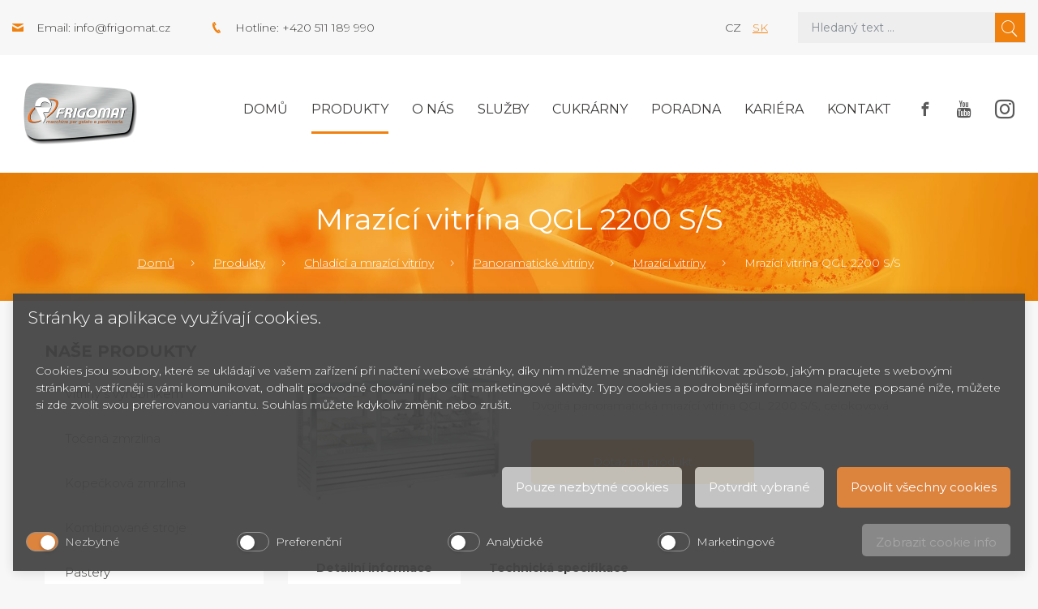

--- FILE ---
content_type: text/html; charset=UTF-8
request_url: https://www.frigomat.cz/mrazici-vitrina-qgl-2200-s-s/
body_size: 9664
content:
<!doctype html>
<!--[if lt IE 7 ]> <html lang="cz" class="no-js ie6"> <![endif]-->
<!--[if IE 7 ]>    <html lang="cz" class="no-js ie7"> <![endif]-->
<!--[if IE 8 ]>    <html lang="cz" class="no-js ie8"> <![endif]-->
<!--[if IE 9 ]>    <html lang="cz" class="no-js ie9"> <![endif]-->
<!--[if (gt IE 9)|!(IE)]><!--> <html lang="cz" class="no-js"> <!--<![endif]-->
    <head>
<link rel="alternate" href="https://www.frigomat.cz/mrazici-vitrina-qgl-2200-s-s/" hreflang="cs" />
<link rel="alternate" href="https://www.frigomat.sk/mraziaca-vitrina-qgl-2200-s-s/" hreflang="sk" />

        <base href="https://www.frigomat.cz/" />

        <meta name="msvalidate.01" content="9E3FC60723298299996AA2C7A812901B" /><meta charset="UTF-8">
  <meta name="robots" content="index, follow" />
  <meta name="author" content="All: SOVA NET, s.r.o.; mailto:info@sovanet.cz" />
  <meta name="dcterms.rightsHolder" content="SOVA NET, s.r.o.">

        <meta name="description" content="Dvojitá panoramatická mrazící vitrína QGL 2200 S/S, celokovová  chlazení: statické s vlhkostí vzduchu 40 % objem: 528+264 litrů 3x3 pevných...">
        <meta name="keywords" content="">

        <meta name="viewport" content="user-scalable=no, width=device-width, minimum-scale= 1, maximum-scale= 1" />
        <meta http-equiv="x-ua-compatible" content="ie=edge">

        <title>Mrazící vitrína QGL 2200 S/S | Frigomat</title>
        <link href="https://fonts.googleapis.com/css?family=Montserrat:300,400,400i,700" rel="stylesheet">
        <link type="text/css" href="https://www.frigomat.cz/css/all.min_ts_1583490351.css" rel="stylesheet">
        <link type="text/css" href="https://www.frigomat.cz/css/sass/layout.scss" rel="stylesheet/sass">
        <!--[if lt IE 9]>
            <script src="//html5shim.googlecode.com/svn/trunk/html5.js"></script>
            <script type="text/javascript" src="https://www.frigomat.cz/js/selectivizr_ts_1514991381.js"></script>
            <script type="text/javascript" src="https://www.frigomat.cz/js/respond.min_ts_1514991380.js"></script>
        <![endif]-->
        <!--[if IE 7]>
            <link type="text/css" href="https://www.frigomat.cz/css/sass/layout.scss" rel="stylesheet/sass">
        <![endif]-->

        <script type="text/javascript" src="https://www.frigomat.cz/js/all.min_ts_1583487083.js"></script>
        <script type="text/javascript">
            
                $(document).ready(function () {
                    $('.side-btn .fb, .side-btn .yt').mouseover(function () {
                        $(this).animate({left: "-=140"});
                    });
                    $('.side-btn .fb, .side-btn .yt').mouseout(function () {
                        $(this).animate({left: "+=140"});
                    });
                });
            
        </script>
        <!-- Foxentry start -->
                                    
            <script type="text/javascript" async defer>
                var Foxentry;
                (function () {
                    var e = document.querySelector("script"), s = document.createElement('script');
                    s.setAttribute('type', 'text/javascript');
                    s.setAttribute('async', 'true');
                    s.setAttribute('src', 'https://cdn.foxentry.cz/lib');
                    e.parentNode.appendChild(s);
                    s.onload = function(){ Foxentry = new FoxentryBase('g7E0cCCQxT'); }
                })();
            </script>
        
        <!-- Foxentry end -->
    
<!-- Smarty Template: catalog.tpl -->
                    <script defer="defer">function cookieManagerOnLoad() { window.cookieManager && window.cookieManager.setLang('cz') || console.log('CookieManager is not EXISTS'); }</script>
                    <script defer="defer" src="https://www.frigomat.cz/js/cookies/cookie.manager.cz.js?v=44" onload="cookieManagerOnLoad()"></script><link href="https://www.frigomat.cz/css/cookies/cookie.manager.cz.css?v=44" rel="stylesheet"></head>
    <body>
<!-- Google Tag Manager -->
<noscript><iframe src="//www.googletagmanager.com/ns.html?id=GTM-NQP9X8"
height="0" width="0" style="display:none;visibility:hidden"></iframe></noscript>
<script>(function(w,d,s,l,i){w[l]=w[l]||[];w[l].push({'gtm.start':
new Date().getTime(),event:'gtm.js'});var f=d.getElementsByTagName(s)[0],
j=d.createElement(s),dl=l!='dataLayer'?'&l='+l:'';j.async=true;j.src=
'//www.googletagmanager.com/gtm.js?id='+i+dl;f.parentNode.insertBefore(j,f);
})(window,document,'script','dataLayer','GTM-NQP9X8');</script>
<!-- End Google Tag Manager -->


        <div id="fb-root"></div>
                <script>
                    (function (d, s, id) {
                        var js, fjs = d.getElementsByTagName(s)[0];
                        if (d.getElementById(id))
                            return;
                        js = d.createElement(s);
                        js.id = id;
                        js.src = "//connect.facebook.net/cs_CZ/sdk.js#xfbml=1&appId=293649487456055&version=v2.0";
                        fjs.parentNode.insertBefore(js, fjs);
                    }(document, 'script', 'facebook-jssdk'));
                </script>
            <div class="header"><div class="header-top bg-gray-extra-light"><div class="container-fluid wide"><div class="row justify-content-between"><div class="col-xl-5 col-lg-6 align-items-center d-none d-lg-flex d-xl-flex"><div class="header-contact ico-contact-email">Email: <a class="text-nonunderline color-gray-dark" href="mailto:info@frigomat.cz">info@frigomat.cz</a></div><div class="header-contact ico-contact-phone">Hotline: +420 511 189 990</div></div><div class="col-xl-5 col-lg-6 col-md-12"><div class="row"><div class="col-xl-5 col-lg-4 col-sm-6 col-4 d-flex align-items-center justify-content-end"><div class="w-100 text-lg-right"><span class="text-uppercase mx-2">cz</span><a class="text-uppercase mx-2" href="https://www.frigomat.sk/mraziaca-vitrina-qgl-2200-s-s/">sk</a></div></div><div class="col-xl-7 col-lg-8 col-sm-6 col-8">

<form action="https://www.frigomat.cz/search/" method="get" id="form-fulltext" class="form-search">
    <input id="search" type="search" class="form-control" name="q" size="10" value="" placeholder="Hledaný text ...">
    <input id="search_sub" class="sprites" type="submit" alt="Hledat" value="&#xe904;" />
</form>
</div></div></div></div></div></div><div class="header-middle bg-white"><div class="container-fluid wide"><div class="row"><div class="col-12"><div class="navbar navbar-expand-xl"><a class="navbar-brand" href="https://www.frigomat.cz/"><div class="logo"><img class="img-fluid" src="https://www.frigomat.cz/img/frigomat-logo.png" alt="" /></div></a><button class="navbar-toggler navbar-toggler-right" type="button" data-toggle="collapse" data-target="#mainMenu" aria-controls="mainMenu" aria-expanded="false" aria-label="Toggle navigation"><span class="navbar-toggler-title">Menu</span><span class="navbar-toggler-icon"></span></button><div class="collapse navbar-collapse" id="mainMenu">
    <ul class="navbar-nav ml-auto mt-2 mt-lg-0">
        <li class="nav-item ">
            <a class="nav-link" href="">Domů</a>
        </li>

            
    <li class="nav-item level0  active"><a class="nav-link active" href="https://www.frigomat.cz/produkty/" title="Produkty">Produkty</a></li><li class="nav-item "><a class="nav-link " href="https://www.frigomat.cz/o-nas/" title="O nás">O nás</a></li><li class="nav-item "><a class="nav-link " href="https://www.frigomat.cz/sluzby/" title="Služby">Služby</a></li><li class="nav-item "><a class="nav-link " href="https://www.frigomat.cz/cukrarny-od-a-do-z/" title="Cukrárny">Cukrárny</a></li><li class="nav-item "><a class="nav-link " href="https://www.frigomat.cz/poradna/" title="Poradna">Poradna</a></li><li class="nav-item "><a class="nav-link " href="https://www.frigomat.cz/kariera/" title="Kariéra">Kariéra</a></li><li class="nav-item "><a class="nav-link " href="https://www.frigomat.cz/kontakt/" title="Kontakt">Kontakt</a></li>
        <li class="nav-item social">
            <a class="nav-link" href="https://www.facebook.com/cesk.cz" target="_blank">
                <span class="facebook"></span>
            </a>
            <a class="nav-link" href="https://www.youtube.com/user/FrigomatCZ" target="_blank">
                <span class="youtube"></span>
            </a>
            <a class="nav-link" href="https://www.instagram.com/cesk_brno/" target="_blank">
                <span class="instagram"></span>
            </a>
        </li>
    </ul>
</div>
</div></div></div></div></div>    <div class="header-bottom"><div class="container-fluid"><div class="row"><div class="col-12"><h1>Mrazící vitrína QGL 2200 S/S</h1></div><div class="col-12"><nav aria-label="breadcrumb" role="navigation"><ol class="breadcrumb"><li class='breadcrumb-item first'><a href="https://www.frigomat.cz/" title="Domů">Domů</a></li><li class="breadcrumb-item"> <a href="https://www.frigomat.cz/produkty/" title="Vybavení pro cukrárny a gastronomii">Produkty</a></li><li class="breadcrumb-item"> <a href="https://www.frigomat.cz/chladici-a-mrazici-vitriny/" title="Chladící a mrazící vitríny">Chladící a mrazící vitríny</a></li><li class="breadcrumb-item"> <a href="https://www.frigomat.cz/panoramaticke-vitriny/" title="Panoramatické vitríny">Panoramatické vitríny</a></li><li class="breadcrumb-item"> <a href="https://www.frigomat.cz/mrazici-vitriny-1/" title="Mrazící vitríny">Mrazící vitríny</a></li><li class="breadcrumb-item"><span>Mrazící vitrína QGL 2200 S/S</span></li></ol></nav></div></div></div></div>
</div>

        

<div class="content">
    <div class="container-fluid">
        <div class="row">
            <div class="col-lg-3">
                <h2 class="color-black text-uppercase font-weight-bold mb-3 hidden-mobile">Naše produkty</h2>
            </div>
        </div>
        <div class="row">
            <div class="col-lg-3"><div class="productsMenu hidden-mobile">


    <ul class="side-menu"><li class="level1 first "><a  href="https://www.frigomat.cz/vyrobniky-fresh-zmrzliny-s-vitrinou/"><span>Vitríny s výrobníkem</span></a></li><li ><a  href="https://www.frigomat.cz/zmrzlinove-stroje-na-tocenou-zmrzlinu/"><span>Točená zmrzlina</span></a></li><li ><a  href="https://www.frigomat.cz/zmrzlinove-stroje-na-kopeckovou-zmrzlinu/"><span>Kopečková zmrzlina</span></a></li><li ><a  href="https://www.frigomat.cz/kombinovane-stroje/"><span>Kombinované stroje</span></a></li><li ><a  href="https://www.frigomat.cz/pastery/"><span>Pastery</span></a></li><li ><a  href="https://www.frigomat.cz/vyrobniky-nanuku/"><span>Výrobníky nanuků</span></a></li><li ><a  href="https://www.frigomat.cz/vyrobni-linky-na-zmrzlinu/"><span>Výrobní linky na zmrzlinu</span></a></li><li ><a  href="https://www.frigomat.cz/sokery-a-konzervatory/"><span>Šokery a konzervátory</span></a></li><li ><a  href="https://www.frigomat.cz/cukrarske-stroje/"><span>Cukrářské stroje</span></a></li><li class="level1  active"><a class="active opened" href="https://www.frigomat.cz/chladici-a-mrazici-vitriny/"><span>Chladící a mrazící vitríny</span></a>
    <ul><li class="level2 first "><a  href="https://www.frigomat.cz/cukrarske-vitriny/"><span>Cukrářské vitríny</span></a></li><li ><a  href="https://www.frigomat.cz/zmrzlinove-vitriny/"><span>Zmrzlinové vitríny</span></a></li><li class="level2  current"><a class="current" href="https://www.frigomat.cz/panoramaticke-vitriny/"><span>Panoramatické vitríny</span></a>
    <ul><li class="level3 first "><a  href="https://www.frigomat.cz/stolni-barove-vitriny-1/"><span>Stolní barové vitríny</span></a></li><li ><a  href="https://www.frigomat.cz/chladici-vitriny/"><span>Chladící vitríny</span></a></li><li ><a  href="https://www.frigomat.cz/kombinovane-cukrarske-vitriny-1/"><span>Kombinované cukrářské vitríny</span></a></li><li class="level3  current prelast"><a class="current" href="https://www.frigomat.cz/mrazici-vitriny-1/"><span>Mrazící vitríny</span></a></li><li class="level3  last "><a  href="https://www.frigomat.cz/kombinovane-vitriny-pg-1/"><span>Kombinované vitríny PG</span></a></li></ul>
</li><li class="level2  prelast"><a  href="https://www.frigomat.cz/vitriny-na-cokoladu/"><span>Vitríny na čokoládu</span></a></li><li class="level2  last "><a  href="https://www.frigomat.cz/stolni-vitriny/"><span>Stolní vitríny</span></a></li></ul>
</li><li ><a  href="https://www.frigomat.cz/pece-a-konvektomaty/"><span>Pece a konvektomaty</span></a></li><li ><a  href="https://www.frigomat.cz/vyrobniky-ledove-triste/"><span>Výrobníky ledové tříště</span></a></li><li ><a  href="https://www.frigomat.cz/stroje-na-cokoladu/"><span>Stroje na čokoládu</span></a></li><li ><a  href="https://www.frigomat.cz/vyrobniky-horke-cokolady/"><span>Výrobníky horké čokolády</span></a></li><li ><a  href="https://www.frigomat.cz/prislusenstvi/"><span>Příslušenství</span></a></li><li class="level1  prelast"><a  href="https://www.frigomat.cz/prodejni-stanky-a-privesy/"><span>Prodejní stánky a přívěsy</span></a></li><li class="level1  last "><a  href="https://www.frigomat.cz/bazar-cukrarske-stroje/"><span>Bazar cukrářské stroje</span></a></li>
</ul>
<h2 class="color-black text-uppercase font-weight-bold mb-3">Články</h2><div class="articles mb-5 mb-lg-0"><div class="card"><div class="card-body"><div class="text-small font-weight-bold mb-2">05. 02. 2020</div><div class="text-large mb-3"><a href="https://www.frigomat.cz/zalozeni-cukrarny/" title="Založení cukrárny krok za krokem">Založení cukrárny krok za krokem</a></div><p class="mb-0 lh-1-3">Toužíte si založit vlastní cukrárnu, ale máte obavy z&nbsp;výsledku? Nenechte se odradit a změňte svůj sen ve sk...</p></div></div><div class="card"><div class="card-body"><div class="text-small font-weight-bold mb-2">07. 01. 2020</div><div class="text-large mb-3"><a href="https://www.frigomat.cz/jak-vybrat-zmrzlinovy-stroj/" title="Jak vybrat zmrzlinový stroj?">Jak vybrat zmrzlinový stroj?</a></div><p class="mb-0 lh-1-3">Pokud zvažujete pořízení stroje na zmrzlinu, je třeba zvážit celou řadu faktorů. Doporučujeme prokonzul...</p></div></div><div class="card"><div class="card-body"><div class="text-small font-weight-bold mb-2">07. 03. 2019</div><div class="text-large mb-3"><a href="https://www.frigomat.cz/jaky-zmrzlinovy-stroj-je-pro-vas-ten-pravy/" title="Jaký zmrzlinový stroj je pro vás ten pravý?">Jaký zmrzlinový stroj je pro vás ten pravý?</a></div><p class="mb-0 lh-1-3">Chystáte-li se pořizovat si s blížící se sezónou stroj na zmrzlinu, to první, co byste si měli ujasnit, je ...</p></div></div></div></div></div>
            <div class="col-lg-9">
                <div class="row mb-5 align-products-center justify-content-center">
                    <div class="col-sm-4 col-6 text-center mb-sm-0 mb-5">
                        <div class="gallery">
                                                            <div>
                                    <a href="https://www.frigomat.cz/img/frigomat/Obrazky/Produkty/Silfer/Nov%C3%A9/Q/2200.jpg" title=""><img class="img-fluid"
                                                                                                  src="https://www.frigomat.cz/img/frigomat/Obrazky/Produkty/Silfer/Nové/Q/thumbnails/2200_jpg_58549_300_181.jpg"
                                                                                                  alt=""/></a>
                                </div>
                                                                                </div>
                    </div>

                    <div class="col-sm-8">
                        <p class="text-larger"><p>Dvojitá panoramatická mrazící vitrína QGL 2200 S/S, celokovová</p></p>
                        <div class="row gutters-20">
                            <div class="col-md-6">
                                <a href="#form-1" data-toggle="collapse" aria-expanded="false" aria-controls="form-1"
                                   class="btn btn-lg btn-orange d-block mb-2">Dotaz na produkt</a>
                            </div>
                                                    </div>
                    </div>
                </div>

                <div class="toggle-box mb-5 formsCollapsed">
                    

                    <div id="form-1" class="row collapse">
                        <div class="col-12">
                            <div class="bg-white p-4">

                                    
    



<form method="post" enctype="multipart/form-data" class="form formular-default" id="">
            <fieldset class="p-2 prod_inquiry">
                            <div class="form-group row">
                    <div class="col-12">
                        <h3>Dotaz na produkt:</h3>
                    </div>
                </div>
                <input type="hidden" name="subject" value="Dotaz na produkt: Mrazící vitrína QGL 2200 S/S" />
                <input type="hidden" name="sub-product" value="Mrazící vitrína QGL 2200 S/S" />
                        
            <div class="form-group row">
                <div class="col-12">
                                                                                                                                                                                                                                                                </div>
            </div>

            <div class="form-group row mb-0">
                                                            <div class="col-lg-3 col-md-6 mb-3">
                            <span class="form-label-wrapper"><label for="jmeno" class="form-label">Jméno *</label></span>
                            <input id="jmeno" class="form-control required" type="text" name="jmeno" data-required value="" autocomplete="given-name" />
                        </div>
                                                                                <div class="col-lg-3 col-md-6 mb-3">
                            <span class="form-label-wrapper"><label for="prijmeni" class="form-label">Příjmení *</label></span>
                            <input id="prijmeni" class="form-control " type="text" name="prijmeni" data-required value=""  />
                        </div>
                                                                                <div class="col-lg-3 col-md-6 mb-3">
                            <span class="form-label-wrapper"><label for="email" class="form-label">E-mail: *</label></span>
                            <input id="email" class="form-control required" type="text" name="email" data-required value=""  />
                        </div>
                                                                                <div class="col-lg-3 col-md-6 mb-3">
                            <span class="form-label-wrapper"><label for="telefon" class="form-label">Telefon: </label></span>
                            <input id="telefon" class="form-control required" type="text" name="telefon"  value=""  />
                        </div>
                                                                                    </div>

            <div class="form-group row">
                                                                                                                                                                                                                </div>

            <div class="form-group row">
                                                                                                                                                                                                            <div class="col-12">
                            <span class="form-label-wrapper"><label for="dotaz" class="form-label">Váš dotaz: </label></span>
                            <textarea class="form-control" name="dotaz" id="dotaz" cols="" rows="5"  ></textarea>

                        </div>
                                    
            </div>


            <div id="req_hlp">Pole označená * prosím vyplňte</div>

                        <input type="hidden" name="__FORM_ID" value="2007"><input type="hidden" name="__FORM_HASH" value="uLrZEukwEnvigZ1DIlssj+7o">

                                                            <input type="hidden" name="i6c2823727a51b2b8bfb9ee1ced64fe71cfb0d0bc" value="MTc2ODQzODgwOQ=="/>
                        <input type="hidden" name="i14ac54c0994c0209727dc9be1eb07f702cc372af" value="9d923552cb4553dcd75c5fc5fe832fdab36b0e95"/>
						<style>
                            body .t.__your_special_message {position: absolute; left: -4299px;}
                            #ia298f0e843e4cf18b2933065302a7f56cbe78752.t.text { position: absolute; left: -5183px; }
                            #ie2cce15b46971021be33c15c1f899d12a1b0e6ec.t.text { position: absolute; left: -4202px; }
                            body .your_email_class { position: absolute; left: -5986px; }
                            body .your_birthname_class {position: absolute; z-index: -1; opacity: 0.01}
                        </style>
						<input type="text" name="your_special_message" id="your_special_message" class="t text __your_special_message" value="" style="width:30px;"/>
						<input type="text" name="ia298f0e843e4cf18b2933065302a7f56cbe78752" id="ia298f0e843e4cf18b2933065302a7f56cbe78752" class="t text" value="Your message" style="width:60px;"/>
						<input type="text" name="ie2cce15b46971021be33c15c1f899d12a1b0e6ec" id="ie2cce15b46971021be33c15c1f899d12a1b0e6ec" class="t email text" value="" style="width:30px;"/>
                        <div class="your_birthname_class">
                            Your birthname *
                            <input type="text" name="your_birthname_idd81ea0913dfc9b04575b324e4e801b7727f75e6" id="your_birthname_" class="birthname" value="" autocomplete="one-time-code"/>
                        </div>
                        <div class="your_email_class">
                            <label for="your_mail_">Your e-mail*</label>
                            <input type="text" name="your_mail_i56e6244513b9890ce071949c00db2e34bd426a59" id="your_mail" class="meil" value="@" required/>
                        </div><div>Odesláním formuláře přijímáte naše <a href="https://www.frigomat.cz/gdpr-ochrana-osobnich-udaju/" target="_blank">Zásady o ochraně osobních údajů</a>.</div>


            <div class="form-group row mb-0">
                <div class="col-12 text-right">
                    <input id="product-question-submit" class="btn btn-orange " type="submit" value="Odeslat dotaz" >
                </div>
            </div>


        </fieldset>

        <input type="hidden" name="product_id" value="3135">
    <input type="hidden" name="product_url" value="https://www.frigomat.cz/mrazici-vitrina-qgl-2200-s-s/">

</form>


                            </div>
                        </div>
                    </div>


                    
                                    </div>

                <div class="row mb-5">
                    <div class="col-12">
                        <div class="nav nav-tabs d-block d-md-flex" id="myTab" role="tablist">
                            <a class="nav-product nav-link active" id="nav-detail-tab" data-toggle="tab"
                               href="#nav-detail" role="tab" aria-controls="nav-detail"
                               aria-selected="true">Detailní informace</a>
                            <a class="nav-product nav-link" id="nav-specs-tab" data-toggle="tab" href="#nav-specs"
                               role="tab" aria-controls="nav-specs"
                               aria-selected="false">Technická specifikace</a>
                                                    </div>
                        <div class="tab-content mb-3" id="nav-tabContent">
                            <div class="tab-pane fade show active" id="nav-detail" role="tabpanel"
                                 aria-labelledby="nav-detail-tab">
                                <div class="row">
                                    <div class="col-12">
                                        <p>Dvojitá panoramatická <a href="mrazici-vitriny/">mrazící vitrína</a> QGL 2200 S/S, celokovová</p>
<ul>
<li>chlazení: statické s vlhkostí vzduchu 40 %</li>
<li>objem: 528+264 litrů</li>
<li>3x3 pevných výparníkových polic</li>
<li>rozměr police: Š 670 x H 460 mm</li>
<li>teplotní rozsah: -15 až -25 °C při okolní teplotě do + 30 °C</li>
<li>ruční odtávání, vrstvené nemlživé sklo</li>
<li>2 x svislé zářivkové osvětlení v protilehlých rozích</li>
<li>6 zátěžových směrových koleček, z toho 2 s brzdou</li>
<li>3 x křídlové dveře, elektronické ovládání s digitálním teploměrem</li>
<li>vitrína je rozdělená na 2 části</li>
</ul>
                                    </div>
                                </div>
                            </div>
                            <div class="tab-pane fade" id="nav-specs" role="tabpanel" aria-labelledby="nav-specs-tab">
                                <div class="row">
                                                                    </div>
                            </div>
                                                    </div>
                    </div>
                </div>

                                            </div>
        </div>
        <div class="row hidden-desktop mt-4">
    <div class="col-12">
                            
        <h2 class="color-black text-uppercase font-weight-bold mb-3">Články</h2>
        <div class="articles mb-5 mb-lg-0">
                            <div class="card">
                    <div class="card-body">
                        <div class="text-small font-weight-bold mb-2"> 5/02/2020</div>
                        <div class="text-large mb-3"><a href="https://www.frigomat.cz/zalozeni-cukrarny/" title="Založení cukrárny krok za krokem">Založení cukrárny krok za krokem</a></div>
                        <p class="mb-0 lh-1-3">Toužíte si založit vlastní cukrárnu, ale máte obavy z&nbsp;výsledku? Nenechte se odradit a změňte svůj sen ve sk...</p>
                    </div>
                </div>
                            <div class="card">
                    <div class="card-body">
                        <div class="text-small font-weight-bold mb-2"> 7/01/2020</div>
                        <div class="text-large mb-3"><a href="https://www.frigomat.cz/jak-vybrat-zmrzlinovy-stroj/" title="Jak vybrat zmrzlinový stroj?">Jak vybrat zmrzlinový stroj?</a></div>
                        <p class="mb-0 lh-1-3">Pokud zvažujete pořízení stroje na zmrzlinu, je třeba zvážit celou řadu faktorů. Doporučujeme prokonzul...</p>
                    </div>
                </div>
                            <div class="card">
                    <div class="card-body">
                        <div class="text-small font-weight-bold mb-2"> 7/03/2019</div>
                        <div class="text-large mb-3"><a href="https://www.frigomat.cz/jaky-zmrzlinovy-stroj-je-pro-vas-ten-pravy/" title="Jaký zmrzlinový stroj je pro vás ten pravý?">Jaký zmrzlinový stroj je pro vás ten pravý?</a></div>
                        <p class="mb-0 lh-1-3">Chystáte-li se pořizovat si s blížící se sezónou stroj na zmrzlinu, to první, co byste si měli ujasnit, je ...</p>
                    </div>
                </div>
                    </div>

    </div>
</div>
    </div>
</div>
<script type="text/javascript">
    $(document).ready(function () {
        $('.gallery').each(function () {
            $(this).magnificPopup({
                delegate: 'a',
                type: 'image',
                gallery: {
                    enabled: true
                }
            });
        });

    });
</script>

<div class="footer"><div class="footer-top bg-orange"><div class="container-fluid"><div class="row"><div class="col-lg-7 col-md-6 mb-4 mb-md-0"><div class="text-big color-white">Přihlaste se k odběru našeho newsletteru.</div></div><div class="col-lg-5 col-md-6"><form  id="form-newsletter" class="form-newsletter w-100" action="https://www.frigomat.cz/newsletter/ajax/" method="post">
    <div id="newsletter-ajax-msg" class="text-big color-white"></div>
    <div class="row no-gutters" id="newsletter-input">
        <div class="col-8">
            <input type="text" name="e" autocomplete="off" id="your-email" class="form-control d-block w-100"  placeholder="Zadejte e-mail">
        </div>
        <input type="hidden" name="thegreatkey" value="858b15c43d57da7e92b8ba9fedf22786;7eacda0fbea36df2d2af146e368b70ca;1c28ff4ae8e6718f4cb5a1f5248ac46d;182c4ad047b6de4da4af8e9084467642"><input type="hidden" name="thegreatkey2" value="858b15c43d57da7e92b8ba9fedf22786;858b15c43d57da7e92b8ba9fedf22786"><style>.caa43afc1c2ce81e42ca0c68be1852e04 { position: absolute; top: -1700px; left: -3596px; }</style><input type="text" id="n2129157d5ce41fc2ac5830e8fb4d4a1c0de8d5c3" name="n2129157d5ce41fc2ac5830e8fb4d4a1c0de8d5c3" value="" class="caa43afc1c2ce81e42ca0c68be1852e04"><script>document.getElementById('n2129157d5ce41fc2ac5830e8fb4d4a1c0de8d5c3').value = '5d380c6a179a3c1e81da4f70e52f9de7e564887e';</script><style>.c60e93c899be1427ffb36d2c34c5a70ea { position: absolute; top: -1242px; left: -2858px; }</style><input type="text" id="nde7368dabd7ec2869fbaa96f3ae2e993de80270d" name="nde7368dabd7ec2869fbaa96f3ae2e993de80270d" value="" class="c60e93c899be1427ffb36d2c34c5a70ea"><style>.c9070255f3c2e6c255a44678a3dd7bd11 { position: absolute; top: -1149px; left: -3951px; }</style><input type="text" id="n4179bc979db841fbe149fc83a74ec5a3308e7be3" name="n4179bc979db841fbe149fc83a74ec5a3308e7be3" value="" class="c9070255f3c2e6c255a44678a3dd7bd11"><style>.c1cd721ccaf4e779bf6bdfad9dd4aa6e8 { position: absolute; top: -1579px; left: -3367px; }</style><input type="text" id="n5e305c5d5bf1f7185e13d75e06e11dfa1a2d85f0" name="n5e305c5d5bf1f7185e13d75e06e11dfa1a2d85f0" value="" class="c1cd721ccaf4e779bf6bdfad9dd4aa6e8"><style>.cc3659dec12ee5d3ccf84a8fe297222ea { position: absolute; top: -1173px; left: -3470px; }</style><input type="text" id="message" name="message" value="" class="cc3659dec12ee5d3ccf84a8fe297222ea"><style>.c3e4fc3e4f653e7af37ebcc300506a2dc { position: absolute; top: -1234px; left: -2325px; }</style><input type="text" id="email" name="email" value="" class="c3e4fc3e4f653e7af37ebcc300506a2dc">
        <div class="col-4">
            <input type="submit" class="btn btn-gray-outline d-block w-100 submit" value="Přihlásit" />
        </div>
    </div>
</form>

<script>
    $(document).on('submit', '#form-newsletter', function(e){
        e.preventDefault();
        var $msg = $('#newsletter-ajax-msg');
        $msg.text('').hide();
        var url = $(this).attr('action');
        var email = $(this).find('input[name="e"]').val();
        if(email.length) {
            $('#newsletter-input').hide();
            var dots = 0;
            var loader = setInterval(function(){
                $msg.text('Loading'+ '.'.repeat(dots%3+1)).show();
                dots++;
            }, 500);
            $.ajax({
                type: 'post',
                url,
                data: $(this).serialize(),
                success: function(response) {
                    clearInterval(loader);
                    
                    if(response.errors.length) {
                        for(var i=0; i<response.errors.length; i++) {
                            $msg.text(''+response.errors[i]+'').show();
                        }
                        $('#newsletter-input').show();
                    } else {
                        $msg.text('Děkujeme za přihlášení k newsletteru.').show();
                    }
                },
                dataType: 'json'
            })
        } else {
            $msg.text('Zadejte platný email').show();
        }
    })
</script>

<span class="text-small color-white">Odesláním formuláře přijímáte naše <a href="gdpr-ochrana-osobnich-udaju" class="color-white" target="_blank">Zásady o ochraně osobních údajů</a>.</span></div></div></div></div><div class="footer-middle bg-noise"><div class="container-fluid"><div class="row"><div class="col-xl-4 col-lg-5 col-md-6 col-sm-4"><div class="row"><div class="col-md-6 d-none d-md-block d-xl-block"><div class="logo"><img class="img-fluid" src="https://www.frigomat.cz/img/frigomat-logo.png" alt="" /></div></div><div class="col-md-6"><h2 class="color-black text-uppercase font-weight-bold">CESK, <span class="text-lowercase">s.r.o.</span></h2><div>Jarní 1058/44i, 614 00</div><div>Brno - Maloměřice</div><div>Česká republika</div></div></div></div><div class="col-xl-8 col-lg-7 col-md-6 col-sm-8 mt-4 mt-sm-0"><h2 class="color-black text-uppercase font-weight-bold">O nás</h2><p class="mb-0">Dopřejte svým zákazníkům zmrzlinu té nejvyšší jakosti! Italské zmrzlinové stroje Frigomat jsou díky čtyřicetileté tradici a bohatým zkušenostem špičkou v oboru cukrářské techniky. Kromě strojů Frigomat prodáváme také cukrářské potřeby.</p><br><a href="https://www.frigomat.cz/gdpr-ochrana-osobnich-udaju/" target="_blank">Zásady o ochraně osobních údajů</a>.</div></div></div></div><div class="footer-bottom bg-gray-extra-light"><div class="container-fluid"><div class="row"><div class="col-sm-6 text-sm-left text-center">CESK, s.r.o. &copy; 2026</div><div class="col-sm-6 d-none d-sm-block d-xl-block text-right">Created by <a href="https://www.sovanet.cz/" target="_blank" class="text-uppercase text-nonunderline color-orange">Sova Net</a></div></div></div></div></div><script>
        $(document).ready(function () {
            $("a[data-toggle='collapse']").on("click", function (e) {
                var selector = $(this).attr("href");
                if (!$(selector).hasClass("collapse show")) {
                    $('html, body').animate({
                        scrollTop: $(selector).parent(".formsCollapsed:eq(0)").offset().top - 100
                    }, 2000);
                }
                return e;
            });
        });
    </script></body></html>
